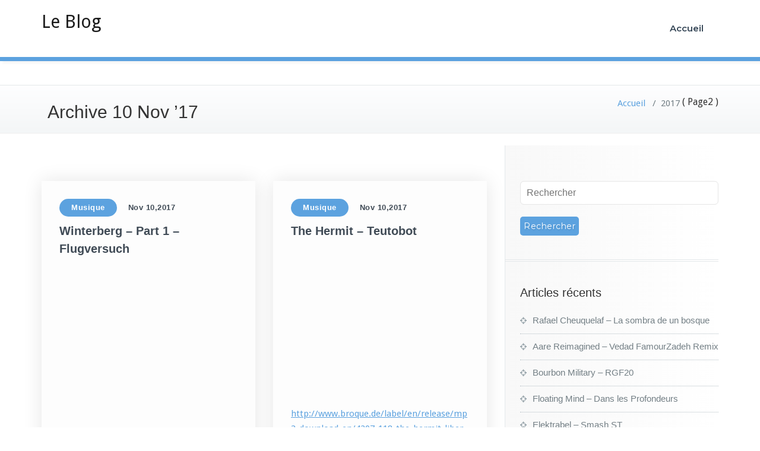

--- FILE ---
content_type: text/html; charset=UTF-8
request_url: https://blog.antisocial.be/2017/page/2/
body_size: 11678
content:
<!DOCTYPE html>
<html lang="fr-FR" prefix="og: http://ogp.me/ns# fb: http://ogp.me/ns/fb#">
    <head>	
        <meta charset="UTF-8">
        <meta name="viewport" content="width=device-width, initial-scale=1">
        <meta http-equiv="x-ua-compatible" content="ie=edge">
       <title>2017 &#8211; Page 2 &#8211; Le Blog</title>
<meta name='robots' content='max-image-preview:large' />
<link rel='dns-prefetch' href='//fonts.googleapis.com' />
<link rel="alternate" type="application/rss+xml" title="Le Blog &raquo; Flux" href="https://blog.antisocial.be/feed/" />
<link rel="alternate" type="application/rss+xml" title="Le Blog &raquo; Flux des commentaires" href="https://blog.antisocial.be/comments/feed/" />
<style id='wp-img-auto-sizes-contain-inline-css' type='text/css'>
img:is([sizes=auto i],[sizes^="auto," i]){contain-intrinsic-size:3000px 1500px}
/*# sourceURL=wp-img-auto-sizes-contain-inline-css */
</style>
<style id='wp-emoji-styles-inline-css' type='text/css'>

	img.wp-smiley, img.emoji {
		display: inline !important;
		border: none !important;
		box-shadow: none !important;
		height: 1em !important;
		width: 1em !important;
		margin: 0 0.07em !important;
		vertical-align: -0.1em !important;
		background: none !important;
		padding: 0 !important;
	}
/*# sourceURL=wp-emoji-styles-inline-css */
</style>
<style id='wp-block-library-inline-css' type='text/css'>
:root{--wp-block-synced-color:#7a00df;--wp-block-synced-color--rgb:122,0,223;--wp-bound-block-color:var(--wp-block-synced-color);--wp-editor-canvas-background:#ddd;--wp-admin-theme-color:#007cba;--wp-admin-theme-color--rgb:0,124,186;--wp-admin-theme-color-darker-10:#006ba1;--wp-admin-theme-color-darker-10--rgb:0,107,160.5;--wp-admin-theme-color-darker-20:#005a87;--wp-admin-theme-color-darker-20--rgb:0,90,135;--wp-admin-border-width-focus:2px}@media (min-resolution:192dpi){:root{--wp-admin-border-width-focus:1.5px}}.wp-element-button{cursor:pointer}:root .has-very-light-gray-background-color{background-color:#eee}:root .has-very-dark-gray-background-color{background-color:#313131}:root .has-very-light-gray-color{color:#eee}:root .has-very-dark-gray-color{color:#313131}:root .has-vivid-green-cyan-to-vivid-cyan-blue-gradient-background{background:linear-gradient(135deg,#00d084,#0693e3)}:root .has-purple-crush-gradient-background{background:linear-gradient(135deg,#34e2e4,#4721fb 50%,#ab1dfe)}:root .has-hazy-dawn-gradient-background{background:linear-gradient(135deg,#faaca8,#dad0ec)}:root .has-subdued-olive-gradient-background{background:linear-gradient(135deg,#fafae1,#67a671)}:root .has-atomic-cream-gradient-background{background:linear-gradient(135deg,#fdd79a,#004a59)}:root .has-nightshade-gradient-background{background:linear-gradient(135deg,#330968,#31cdcf)}:root .has-midnight-gradient-background{background:linear-gradient(135deg,#020381,#2874fc)}:root{--wp--preset--font-size--normal:16px;--wp--preset--font-size--huge:42px}.has-regular-font-size{font-size:1em}.has-larger-font-size{font-size:2.625em}.has-normal-font-size{font-size:var(--wp--preset--font-size--normal)}.has-huge-font-size{font-size:var(--wp--preset--font-size--huge)}.has-text-align-center{text-align:center}.has-text-align-left{text-align:left}.has-text-align-right{text-align:right}.has-fit-text{white-space:nowrap!important}#end-resizable-editor-section{display:none}.aligncenter{clear:both}.items-justified-left{justify-content:flex-start}.items-justified-center{justify-content:center}.items-justified-right{justify-content:flex-end}.items-justified-space-between{justify-content:space-between}.screen-reader-text{border:0;clip-path:inset(50%);height:1px;margin:-1px;overflow:hidden;padding:0;position:absolute;width:1px;word-wrap:normal!important}.screen-reader-text:focus{background-color:#ddd;clip-path:none;color:#444;display:block;font-size:1em;height:auto;left:5px;line-height:normal;padding:15px 23px 14px;text-decoration:none;top:5px;width:auto;z-index:100000}html :where(.has-border-color){border-style:solid}html :where([style*=border-top-color]){border-top-style:solid}html :where([style*=border-right-color]){border-right-style:solid}html :where([style*=border-bottom-color]){border-bottom-style:solid}html :where([style*=border-left-color]){border-left-style:solid}html :where([style*=border-width]){border-style:solid}html :where([style*=border-top-width]){border-top-style:solid}html :where([style*=border-right-width]){border-right-style:solid}html :where([style*=border-bottom-width]){border-bottom-style:solid}html :where([style*=border-left-width]){border-left-style:solid}html :where(img[class*=wp-image-]){height:auto;max-width:100%}:where(figure){margin:0 0 1em}html :where(.is-position-sticky){--wp-admin--admin-bar--position-offset:var(--wp-admin--admin-bar--height,0px)}@media screen and (max-width:600px){html :where(.is-position-sticky){--wp-admin--admin-bar--position-offset:0px}}

/*# sourceURL=wp-block-library-inline-css */
</style><style id='global-styles-inline-css' type='text/css'>
:root{--wp--preset--aspect-ratio--square: 1;--wp--preset--aspect-ratio--4-3: 4/3;--wp--preset--aspect-ratio--3-4: 3/4;--wp--preset--aspect-ratio--3-2: 3/2;--wp--preset--aspect-ratio--2-3: 2/3;--wp--preset--aspect-ratio--16-9: 16/9;--wp--preset--aspect-ratio--9-16: 9/16;--wp--preset--color--black: #000000;--wp--preset--color--cyan-bluish-gray: #abb8c3;--wp--preset--color--white: #ffffff;--wp--preset--color--pale-pink: #f78da7;--wp--preset--color--vivid-red: #cf2e2e;--wp--preset--color--luminous-vivid-orange: #ff6900;--wp--preset--color--luminous-vivid-amber: #fcb900;--wp--preset--color--light-green-cyan: #7bdcb5;--wp--preset--color--vivid-green-cyan: #00d084;--wp--preset--color--pale-cyan-blue: #8ed1fc;--wp--preset--color--vivid-cyan-blue: #0693e3;--wp--preset--color--vivid-purple: #9b51e0;--wp--preset--gradient--vivid-cyan-blue-to-vivid-purple: linear-gradient(135deg,rgb(6,147,227) 0%,rgb(155,81,224) 100%);--wp--preset--gradient--light-green-cyan-to-vivid-green-cyan: linear-gradient(135deg,rgb(122,220,180) 0%,rgb(0,208,130) 100%);--wp--preset--gradient--luminous-vivid-amber-to-luminous-vivid-orange: linear-gradient(135deg,rgb(252,185,0) 0%,rgb(255,105,0) 100%);--wp--preset--gradient--luminous-vivid-orange-to-vivid-red: linear-gradient(135deg,rgb(255,105,0) 0%,rgb(207,46,46) 100%);--wp--preset--gradient--very-light-gray-to-cyan-bluish-gray: linear-gradient(135deg,rgb(238,238,238) 0%,rgb(169,184,195) 100%);--wp--preset--gradient--cool-to-warm-spectrum: linear-gradient(135deg,rgb(74,234,220) 0%,rgb(151,120,209) 20%,rgb(207,42,186) 40%,rgb(238,44,130) 60%,rgb(251,105,98) 80%,rgb(254,248,76) 100%);--wp--preset--gradient--blush-light-purple: linear-gradient(135deg,rgb(255,206,236) 0%,rgb(152,150,240) 100%);--wp--preset--gradient--blush-bordeaux: linear-gradient(135deg,rgb(254,205,165) 0%,rgb(254,45,45) 50%,rgb(107,0,62) 100%);--wp--preset--gradient--luminous-dusk: linear-gradient(135deg,rgb(255,203,112) 0%,rgb(199,81,192) 50%,rgb(65,88,208) 100%);--wp--preset--gradient--pale-ocean: linear-gradient(135deg,rgb(255,245,203) 0%,rgb(182,227,212) 50%,rgb(51,167,181) 100%);--wp--preset--gradient--electric-grass: linear-gradient(135deg,rgb(202,248,128) 0%,rgb(113,206,126) 100%);--wp--preset--gradient--midnight: linear-gradient(135deg,rgb(2,3,129) 0%,rgb(40,116,252) 100%);--wp--preset--font-size--small: 13px;--wp--preset--font-size--medium: 20px;--wp--preset--font-size--large: 36px;--wp--preset--font-size--x-large: 42px;--wp--preset--spacing--20: 0.44rem;--wp--preset--spacing--30: 0.67rem;--wp--preset--spacing--40: 1rem;--wp--preset--spacing--50: 1.5rem;--wp--preset--spacing--60: 2.25rem;--wp--preset--spacing--70: 3.38rem;--wp--preset--spacing--80: 5.06rem;--wp--preset--shadow--natural: 6px 6px 9px rgba(0, 0, 0, 0.2);--wp--preset--shadow--deep: 12px 12px 50px rgba(0, 0, 0, 0.4);--wp--preset--shadow--sharp: 6px 6px 0px rgba(0, 0, 0, 0.2);--wp--preset--shadow--outlined: 6px 6px 0px -3px rgb(255, 255, 255), 6px 6px rgb(0, 0, 0);--wp--preset--shadow--crisp: 6px 6px 0px rgb(0, 0, 0);}:where(.is-layout-flex){gap: 0.5em;}:where(.is-layout-grid){gap: 0.5em;}body .is-layout-flex{display: flex;}.is-layout-flex{flex-wrap: wrap;align-items: center;}.is-layout-flex > :is(*, div){margin: 0;}body .is-layout-grid{display: grid;}.is-layout-grid > :is(*, div){margin: 0;}:where(.wp-block-columns.is-layout-flex){gap: 2em;}:where(.wp-block-columns.is-layout-grid){gap: 2em;}:where(.wp-block-post-template.is-layout-flex){gap: 1.25em;}:where(.wp-block-post-template.is-layout-grid){gap: 1.25em;}.has-black-color{color: var(--wp--preset--color--black) !important;}.has-cyan-bluish-gray-color{color: var(--wp--preset--color--cyan-bluish-gray) !important;}.has-white-color{color: var(--wp--preset--color--white) !important;}.has-pale-pink-color{color: var(--wp--preset--color--pale-pink) !important;}.has-vivid-red-color{color: var(--wp--preset--color--vivid-red) !important;}.has-luminous-vivid-orange-color{color: var(--wp--preset--color--luminous-vivid-orange) !important;}.has-luminous-vivid-amber-color{color: var(--wp--preset--color--luminous-vivid-amber) !important;}.has-light-green-cyan-color{color: var(--wp--preset--color--light-green-cyan) !important;}.has-vivid-green-cyan-color{color: var(--wp--preset--color--vivid-green-cyan) !important;}.has-pale-cyan-blue-color{color: var(--wp--preset--color--pale-cyan-blue) !important;}.has-vivid-cyan-blue-color{color: var(--wp--preset--color--vivid-cyan-blue) !important;}.has-vivid-purple-color{color: var(--wp--preset--color--vivid-purple) !important;}.has-black-background-color{background-color: var(--wp--preset--color--black) !important;}.has-cyan-bluish-gray-background-color{background-color: var(--wp--preset--color--cyan-bluish-gray) !important;}.has-white-background-color{background-color: var(--wp--preset--color--white) !important;}.has-pale-pink-background-color{background-color: var(--wp--preset--color--pale-pink) !important;}.has-vivid-red-background-color{background-color: var(--wp--preset--color--vivid-red) !important;}.has-luminous-vivid-orange-background-color{background-color: var(--wp--preset--color--luminous-vivid-orange) !important;}.has-luminous-vivid-amber-background-color{background-color: var(--wp--preset--color--luminous-vivid-amber) !important;}.has-light-green-cyan-background-color{background-color: var(--wp--preset--color--light-green-cyan) !important;}.has-vivid-green-cyan-background-color{background-color: var(--wp--preset--color--vivid-green-cyan) !important;}.has-pale-cyan-blue-background-color{background-color: var(--wp--preset--color--pale-cyan-blue) !important;}.has-vivid-cyan-blue-background-color{background-color: var(--wp--preset--color--vivid-cyan-blue) !important;}.has-vivid-purple-background-color{background-color: var(--wp--preset--color--vivid-purple) !important;}.has-black-border-color{border-color: var(--wp--preset--color--black) !important;}.has-cyan-bluish-gray-border-color{border-color: var(--wp--preset--color--cyan-bluish-gray) !important;}.has-white-border-color{border-color: var(--wp--preset--color--white) !important;}.has-pale-pink-border-color{border-color: var(--wp--preset--color--pale-pink) !important;}.has-vivid-red-border-color{border-color: var(--wp--preset--color--vivid-red) !important;}.has-luminous-vivid-orange-border-color{border-color: var(--wp--preset--color--luminous-vivid-orange) !important;}.has-luminous-vivid-amber-border-color{border-color: var(--wp--preset--color--luminous-vivid-amber) !important;}.has-light-green-cyan-border-color{border-color: var(--wp--preset--color--light-green-cyan) !important;}.has-vivid-green-cyan-border-color{border-color: var(--wp--preset--color--vivid-green-cyan) !important;}.has-pale-cyan-blue-border-color{border-color: var(--wp--preset--color--pale-cyan-blue) !important;}.has-vivid-cyan-blue-border-color{border-color: var(--wp--preset--color--vivid-cyan-blue) !important;}.has-vivid-purple-border-color{border-color: var(--wp--preset--color--vivid-purple) !important;}.has-vivid-cyan-blue-to-vivid-purple-gradient-background{background: var(--wp--preset--gradient--vivid-cyan-blue-to-vivid-purple) !important;}.has-light-green-cyan-to-vivid-green-cyan-gradient-background{background: var(--wp--preset--gradient--light-green-cyan-to-vivid-green-cyan) !important;}.has-luminous-vivid-amber-to-luminous-vivid-orange-gradient-background{background: var(--wp--preset--gradient--luminous-vivid-amber-to-luminous-vivid-orange) !important;}.has-luminous-vivid-orange-to-vivid-red-gradient-background{background: var(--wp--preset--gradient--luminous-vivid-orange-to-vivid-red) !important;}.has-very-light-gray-to-cyan-bluish-gray-gradient-background{background: var(--wp--preset--gradient--very-light-gray-to-cyan-bluish-gray) !important;}.has-cool-to-warm-spectrum-gradient-background{background: var(--wp--preset--gradient--cool-to-warm-spectrum) !important;}.has-blush-light-purple-gradient-background{background: var(--wp--preset--gradient--blush-light-purple) !important;}.has-blush-bordeaux-gradient-background{background: var(--wp--preset--gradient--blush-bordeaux) !important;}.has-luminous-dusk-gradient-background{background: var(--wp--preset--gradient--luminous-dusk) !important;}.has-pale-ocean-gradient-background{background: var(--wp--preset--gradient--pale-ocean) !important;}.has-electric-grass-gradient-background{background: var(--wp--preset--gradient--electric-grass) !important;}.has-midnight-gradient-background{background: var(--wp--preset--gradient--midnight) !important;}.has-small-font-size{font-size: var(--wp--preset--font-size--small) !important;}.has-medium-font-size{font-size: var(--wp--preset--font-size--medium) !important;}.has-large-font-size{font-size: var(--wp--preset--font-size--large) !important;}.has-x-large-font-size{font-size: var(--wp--preset--font-size--x-large) !important;}
/*# sourceURL=global-styles-inline-css */
</style>

<style id='classic-theme-styles-inline-css' type='text/css'>
/*! This file is auto-generated */
.wp-block-button__link{color:#fff;background-color:#32373c;border-radius:9999px;box-shadow:none;text-decoration:none;padding:calc(.667em + 2px) calc(1.333em + 2px);font-size:1.125em}.wp-block-file__button{background:#32373c;color:#fff;text-decoration:none}
/*# sourceURL=/wp-includes/css/classic-themes.min.css */
</style>
<link rel='stylesheet' id='busiprof-fonts-css' href='//fonts.googleapis.com/css?family=Droid+Sans%3A400%2C700%2C800%7CMontserrat%3A300%2C300i%2C400%2C400i%2C500%2C500i%2C600%2C600i%2C700%2C700i%2C800%2C800i%2C900%7CRoboto%3A+100%2C300%2C400%2C500%2C700%2C900%7CRaleway+%3A100%2C200%2C300%2C400%2C500%2C600%2C700%2C800%2C900%7CDroid+Serif%3A400%2C700&#038;subset=latin%2Clatin-ext' type='text/css' media='all' />
<link rel='stylesheet' id='bootstrap-css-css' href='https://blog.antisocial.be/wp-content/themes/busiprof/css/bootstrap.css?ver=6.9' type='text/css' media='all' />
<link rel='stylesheet' id='busiprof-style-css' href='https://blog.antisocial.be/wp-content/themes/busiprof/style.css?ver=6.9' type='text/css' media='all' />
<link rel='stylesheet' id='busiporf-custom-css-css' href='https://blog.antisocial.be/wp-content/themes/busiprof/css/custom.css?ver=6.9' type='text/css' media='all' />
<link rel='stylesheet' id='flexslider-css-css' href='https://blog.antisocial.be/wp-content/themes/busiprof/css/flexslider.css?ver=6.9' type='text/css' media='all' />
<link rel='stylesheet' id='busiporf-Droid-css' href='//fonts.googleapis.com/css?family=Droid+Sans%3A400%2C700&#038;ver=6.9' type='text/css' media='all' />
<link rel='stylesheet' id='busiporf-Montserrat-css' href='//fonts.googleapis.com/css?family=Montserrat%3A400%2C700&#038;ver=6.9' type='text/css' media='all' />
<link rel='stylesheet' id='busiporf-Droid-serif-css' href='//fonts.googleapis.com/css?family=Droid+Serif%3A400%2C400italic%2C700%2C700italic&#038;ver=6.9' type='text/css' media='all' />
<link rel='stylesheet' id='font-awesome-css-css' href='https://blog.antisocial.be/wp-content/themes/busiprof/css/font-awesome/css/font-awesome.min.css?ver=6.9' type='text/css' media='all' />
<link rel='stylesheet' id='addtoany-css' href='https://blog.antisocial.be/wp-content/plugins/add-to-any/addtoany.min.css?ver=1.16' type='text/css' media='all' />
<link rel='stylesheet' id='arzine-parent-style-css' href='https://blog.antisocial.be/wp-content/themes/busiprof/style.css?ver=6.9' type='text/css' media='all' />
<link rel='stylesheet' id='arzine-child-style-css' href='https://blog.antisocial.be/wp-content/themes/arzine/style.css?ver=6.9' type='text/css' media='all' />
<link rel='stylesheet' id='bootstrap-style-css' href='https://blog.antisocial.be/wp-content/themes/busiprof/css/bootstrap.css?ver=6.9' type='text/css' media='all' />
<link rel='stylesheet' id='arzine-default-style-css-css' href='https://blog.antisocial.be/wp-content/themes/arzine/css/default.css?ver=6.9' type='text/css' media='all' />
<link rel='stylesheet' id='arzine-custom-style-css-css' href='https://blog.antisocial.be/wp-content/themes/arzine/css/custom.css?ver=6.9' type='text/css' media='all' />
<script type="text/javascript" id="addtoany-core-js-before">
/* <![CDATA[ */
window.a2a_config=window.a2a_config||{};a2a_config.callbacks=[];a2a_config.overlays=[];a2a_config.templates={};a2a_localize = {
	Share: "Partager",
	Save: "Enregistrer",
	Subscribe: "S'abonner",
	Email: "E-mail",
	Bookmark: "Marque-page",
	ShowAll: "Montrer tout",
	ShowLess: "Montrer moins",
	FindServices: "Trouver des service(s)",
	FindAnyServiceToAddTo: "Trouver instantan&eacute;ment des services &agrave; ajouter &agrave;",
	PoweredBy: "Propuls&eacute; par",
	ShareViaEmail: "Partager par e-mail",
	SubscribeViaEmail: "S’abonner par e-mail",
	BookmarkInYourBrowser: "Ajouter un signet dans votre navigateur",
	BookmarkInstructions: "Appuyez sur Ctrl+D ou \u2318+D pour mettre cette page en signet",
	AddToYourFavorites: "Ajouter &agrave; vos favoris",
	SendFromWebOrProgram: "Envoyer depuis n’importe quelle adresse e-mail ou logiciel e-mail",
	EmailProgram: "Programme d’e-mail",
	More: "Plus&#8230;",
	ThanksForSharing: "Merci de partager !",
	ThanksForFollowing: "Merci de nous suivre !"
};

a2a_config.static_server="http://blog.antisocial.be/wp-content/uploads/addtoany";

//# sourceURL=addtoany-core-js-before
/* ]]> */
</script>
<script type="text/javascript" defer src="http://blog.antisocial.be/wp-content/uploads/addtoany/page.js" id="addtoany-core-js"></script>
<script type="text/javascript" src="https://blog.antisocial.be/wp-includes/js/jquery/jquery.min.js?ver=3.7.1" id="jquery-core-js"></script>
<script type="text/javascript" src="https://blog.antisocial.be/wp-includes/js/jquery/jquery-migrate.min.js?ver=3.4.1" id="jquery-migrate-js"></script>
<script type="text/javascript" defer src="https://blog.antisocial.be/wp-content/plugins/add-to-any/addtoany.min.js?ver=1.1" id="addtoany-jquery-js"></script>
<script type="text/javascript" src="https://blog.antisocial.be/wp-content/themes/busiprof/js/bootstrap.min.js?ver=6.9" id="bootstrap-js-js"></script>
<script type="text/javascript" src="https://blog.antisocial.be/wp-content/themes/busiprof/js/custom.js?ver=6.9" id="busiporf-custom-js-js"></script>
<script type="text/javascript" src="https://blog.antisocial.be/wp-content/themes/arzine/js/masonry/mp.mansory.js?ver=6.9" id="arzine-mp-masonry-js-js"></script>
<link rel="https://api.w.org/" href="https://blog.antisocial.be/wp-json/" /><link rel="EditURI" type="application/rsd+xml" title="RSD" href="https://blog.antisocial.be/xmlrpc.php?rsd" />
<meta name="generator" content="WordPress 6.9" />
<style type="text/css">.recentcomments a{display:inline !important;padding:0 !important;margin:0 !important;}</style>
    <!-- START - Open Graph and Twitter Card Tags 3.3.9 -->
     <!-- Facebook Open Graph -->
      <meta property="og:locale" content="fr_FR"/>
      <meta property="og:site_name" content="Le Blog"/>
      <meta property="og:title" content="2017 Archives"/>
      <meta property="og:url" content="https://blog.antisocial.be/2017/"/>
      <meta property="og:type" content="article"/>
      <meta property="og:description" content="2017 Archives"/>
     <!-- Google+ / Schema.org -->
      <meta itemprop="name" content="2017 Archives"/>
      <meta itemprop="headline" content="2017 Archives"/>
      <meta itemprop="description" content="2017 Archives"/>
      <!--<meta itemprop="publisher" content="Le Blog"/>--> <!-- To solve: The attribute publisher.itemtype has an invalid value. -->
     <!-- Twitter Cards -->
      <meta name="twitter:title" content="2017 Archives"/>
      <meta name="twitter:url" content="https://blog.antisocial.be/2017/"/>
      <meta name="twitter:description" content="2017 Archives"/>
      <meta name="twitter:card" content="summary_large_image"/>
     <!-- SEO -->
     <!-- Misc. tags -->
     <!-- is_archive | is_year -->
    <!-- END - Open Graph and Twitter Card Tags 3.3.9 -->
        
    	
    </head>
    <body class="archive date paged paged-2 date-paged-2 wp-theme-busiprof wp-child-theme-arzine">
        	
        <div id="page" class="site">
            <a class="skip-link busiprof-screen-reader" href="#content">Skip to content</a>
            <!-- Navbar -->	
            <nav class="navbar navbar-default">
                <div class="container">
                    <!-- Brand and toggle get grouped for better mobile display -->
                    <div class="navbar-header">
                                                    <div class="custom-logo-link-url">
                                <h1 class="site-title"><a class="navbar-brand" href="https://blog.antisocial.be/" >Le Blog</a>
                                </h1>
                                                            </div>
                            	
                        <button type="button" class="navbar-toggle collapsed" data-toggle="collapse" data-target="#bs-example-navbar-collapse-1">
                            <span class="sr-only">Toggle navigation</span>
                            <span class="icon-bar"></span>
                            <span class="icon-bar"></span>
                            <span class="icon-bar"></span>
                        </button>
                    </div>

                    <!-- Collect the nav links, forms, and other content for toggling -->
                    <div class="collapse navbar-collapse" id="bs-example-navbar-collapse-1">
                        <div class=""><ul class="nav navbar-nav navbar-right"><li class="menu-item"><a href="https://blog.antisocial.be/" title="Accueil">Accueil</a></li></ul></div>
			
                    </div>
                </div>
            </nav>	
            <!-- End of Navbar --><!-- Page Title -->
<section class="page-header">
	<div class="container">
		<div class="row">
			<div class="col-md-6">
				<div class="page-title archive">
					<h2>Archive 10 Nov ’17				    </h2>

				</div>
			</div>
			<div class="col-md-6">
				<ul class="page-breadcrumb">
					<li><a href="https://blog.antisocial.be/">Accueil</a> &nbsp &#47; &nbsp<li class="active">2017</li> ( Page2 )</li>				</ul>
			</div>
		</div>
	</div>
</section>
<!-- End of Page Title -->
<div class="clearfix"></div>

<!-- Blog & Sidebar Section -->
<div id="content">
<section>
	<div class="container">
		<div class="row">
		<div class="col-md-8">			<div class="row site-content" id="blog-masonry">
				<div class="item"><article class="post post-1291 type-post status-publish format-standard hentry category-musique tag-ambiant">
										<aside class="masonry-content">

						<div class="entry-meta">
																		<span class="cat-links"><a href="https://blog.antisocial.be/category/musique/" rel="category tag">Musique</a></span>
												<span class="entry-date"><a href="https://blog.antisocial.be/1970/01"><time datetime="">Nov 10,2017</time></a></span>
						</div>
						<header class="entry-header">
							<h3 class="entry-title"><a href="https://blog.antisocial.be/winterberg-part-1-flugversuch/">Winterberg &#8211; Part 1 &#8211; Flugversuch</a></h3>
						</header>
						<div class="entry-content">
							<p><img decoding="async" class="alignleft" src="http://phonocake.org/pix/phoke_rls_pix/phokes123-_-__-_-winterberg-_-le_sacre_du_noir-_-artwork-_-by_Sebastian_Drichelt-_-400px.jpg" alt="" width="200" height="200" /><br \><br \><br \><br \><br \><br \><br \><br \><br \><br \><br \><a href="http://phonocake.org/release.php?release_id=238&#038;lang=0" title="http://phonocake.org/release.php?release_id=238&#038;lang=0">http://phonocake.org/release.php?release_id=238&#038;lang=0</a><br \><audio controls><source src="http://www.antisocial.be/radio/mp3/phokes123-1-_-02-_-Winterberg-_-Flugversuch.mp3" type="audio/mpeg">Your browser does not support the audio element.</audio></p>
<div class="addtoany_share_save_container addtoany_content addtoany_content_bottom"><div class="a2a_kit a2a_kit_size_32 addtoany_list" data-a2a-url="https://blog.antisocial.be/winterberg-part-1-flugversuch/" data-a2a-title="Winterberg – Part 1 – Flugversuch"><a class="a2a_dd addtoany_share_save addtoany_share" href="https://www.addtoany.com/share"><img src="https://static.addtoany.com/buttons/share_save_120_16.png" alt="Share"></a></div></div>						</div>
						<span class="author">
						<figure class="avatar">
													<a href="https://blog.antisocial.be/author/jkp/" title="jkp"><img alt='' src='https://secure.gravatar.com/avatar/07b5f4229085fe3dea838a075a15eca7dd9f670dad7b45477a0f24ce4bf992f1?s=32&#038;d=mm&#038;r=g' srcset='https://secure.gravatar.com/avatar/07b5f4229085fe3dea838a075a15eca7dd9f670dad7b45477a0f24ce4bf992f1?s=64&#038;d=mm&#038;r=g 2x' class='img-circle avatar-32 photo' height='32' width='32' decoding='async'/></a>
						</figure>
						par <a rel="tag" class="name" href="https://blog.antisocial.be/author/jkp/">jkp</a>
						</span>
					</aside>
				</article>
</div><div class="item"><article class="post post-1289 type-post status-publish format-standard hentry category-musique tag-techno">
										<aside class="masonry-content">

						<div class="entry-meta">
																		<span class="cat-links"><a href="https://blog.antisocial.be/category/musique/" rel="category tag">Musique</a></span>
												<span class="entry-date"><a href="https://blog.antisocial.be/1970/01"><time datetime="">Nov 10,2017</time></a></span>
						</div>
						<header class="entry-header">
							<h3 class="entry-title"><a href="https://blog.antisocial.be/the-hermit-teutobot/">The Hermit &#8211; Teutobot</a></h3>
						</header>
						<div class="entry-content">
							<p><img decoding="async" class="alignleft" src="http://www.broque.de/label/wp-content/uploads/brq118k.jpg" alt="" width="200" height="200" /><br \><br \><br \><br \><br \><br \><br \><br \><br \><br \><br \><a href="http://www.broque.de/label/en/release/mp3-download-en/4207-118-the-hermit-liber-4-2" title="http://www.broque.de/label/en/release/mp3-download-en/4207-118-the-hermit-liber-4-2">http://www.broque.de/label/en/release/mp3-download-en/4207-118-the-hermit-liber-4-2</a><br \><audio controls><source src="http://www.antisocial.be/radio/mp3/brq118_the_hermit_-_liber_4_-_15_teutobot.mp3" type="audio/mpeg">Your browser does not support the audio element.</audio></p>
<div class="addtoany_share_save_container addtoany_content addtoany_content_bottom"><div class="a2a_kit a2a_kit_size_32 addtoany_list" data-a2a-url="https://blog.antisocial.be/the-hermit-teutobot/" data-a2a-title="The Hermit – Teutobot"><a class="a2a_dd addtoany_share_save addtoany_share" href="https://www.addtoany.com/share"><img src="https://static.addtoany.com/buttons/share_save_120_16.png" alt="Share"></a></div></div>						</div>
						<span class="author">
						<figure class="avatar">
													<a href="https://blog.antisocial.be/author/jkp/" title="jkp"><img alt='' src='https://secure.gravatar.com/avatar/07b5f4229085fe3dea838a075a15eca7dd9f670dad7b45477a0f24ce4bf992f1?s=32&#038;d=mm&#038;r=g' srcset='https://secure.gravatar.com/avatar/07b5f4229085fe3dea838a075a15eca7dd9f670dad7b45477a0f24ce4bf992f1?s=64&#038;d=mm&#038;r=g 2x' class='img-circle avatar-32 photo' height='32' width='32' loading='lazy' decoding='async'/></a>
						</figure>
						par <a rel="tag" class="name" href="https://blog.antisocial.be/author/jkp/">jkp</a>
						</span>
					</aside>
				</article>
</div><div class="item"><article class="post post-1287 type-post status-publish format-standard hentry category-musique tag-breakcore">
										<aside class="masonry-content">

						<div class="entry-meta">
																		<span class="cat-links"><a href="https://blog.antisocial.be/category/musique/" rel="category tag">Musique</a></span>
												<span class="entry-date"><a href="https://blog.antisocial.be/1970/01"><time datetime="">Nov 9,2017</time></a></span>
						</div>
						<header class="entry-header">
							<h3 class="entry-title"><a href="https://blog.antisocial.be/crk-black-hat-python/">.CrK &#8211; Black Hat Python</a></h3>
						</header>
						<div class="entry-content">
							<p><img loading="lazy" decoding="async" class="alignleft" src="https://archive.org/download/enrmp411__crk_-_error/00_300.jpg" alt="" width="200" height="200" /><br \><br \><br \><br \><br \><br \><br \><br \><br \><br \><br \><a href="https://archive.org/details/enrmp411__crk_-_error" title="https://archive.org/details/enrmp411__crk_-_error">https://archive.org/details/enrmp411__crk_-_error</a><br \><audio controls><source src="http://www.antisocial.be/radio/mp3/03__crk_-_black_hat_python.mp3" type="audio/mpeg">Your browser does not support the audio element.</audio></p>
<div class="addtoany_share_save_container addtoany_content addtoany_content_bottom"><div class="a2a_kit a2a_kit_size_32 addtoany_list" data-a2a-url="https://blog.antisocial.be/crk-black-hat-python/" data-a2a-title=".CrK – Black Hat Python"><a class="a2a_dd addtoany_share_save addtoany_share" href="https://www.addtoany.com/share"><img src="https://static.addtoany.com/buttons/share_save_120_16.png" alt="Share"></a></div></div>						</div>
						<span class="author">
						<figure class="avatar">
													<a href="https://blog.antisocial.be/author/jkp/" title="jkp"><img alt='' src='https://secure.gravatar.com/avatar/07b5f4229085fe3dea838a075a15eca7dd9f670dad7b45477a0f24ce4bf992f1?s=32&#038;d=mm&#038;r=g' srcset='https://secure.gravatar.com/avatar/07b5f4229085fe3dea838a075a15eca7dd9f670dad7b45477a0f24ce4bf992f1?s=64&#038;d=mm&#038;r=g 2x' class='img-circle avatar-32 photo' height='32' width='32' loading='lazy' decoding='async'/></a>
						</figure>
						par <a rel="tag" class="name" href="https://blog.antisocial.be/author/jkp/">jkp</a>
						</span>
					</aside>
				</article>
</div><div class="item"><article class="post post-1285 type-post status-publish format-standard hentry category-musique tag-ambiant">
										<aside class="masonry-content">

						<div class="entry-meta">
																		<span class="cat-links"><a href="https://blog.antisocial.be/category/musique/" rel="category tag">Musique</a></span>
												<span class="entry-date"><a href="https://blog.antisocial.be/1970/01"><time datetime="">Nov 2,2017</time></a></span>
						</div>
						<header class="entry-header">
							<h3 class="entry-title"><a href="https://blog.antisocial.be/vortex-mechanic-rust/">Vortex Mechanic &#8211; Rust</a></h3>
						</header>
						<div class="entry-content">
							<p><img loading="lazy" decoding="async" class="alignleft" src="https://archive.org/download/vortex-mechanic-wired-plus/Wired%20Plus.jpg" alt="" width="200" height="200" /><br \><br \><br \><br \><br \><br \><br \><br \><br \><br \><br \><a href="https://archive.org/details/vortex-mechanic-wired-plus/" title="https://archive.org/details/vortex-mechanic-wired-plus/">https://archive.org/details/vortex-mechanic-wired-plus/</a><br \><audio controls><source src="http://www.antisocial.be/radio/mp3/05.Rust.mp3" type="audio/mpeg">Your browser does not support the audio element.</audio></p>
<div class="addtoany_share_save_container addtoany_content addtoany_content_bottom"><div class="a2a_kit a2a_kit_size_32 addtoany_list" data-a2a-url="https://blog.antisocial.be/vortex-mechanic-rust/" data-a2a-title="Vortex Mechanic – Rust"><a class="a2a_dd addtoany_share_save addtoany_share" href="https://www.addtoany.com/share"><img src="https://static.addtoany.com/buttons/share_save_120_16.png" alt="Share"></a></div></div>						</div>
						<span class="author">
						<figure class="avatar">
													<a href="https://blog.antisocial.be/author/jkp/" title="jkp"><img alt='' src='https://secure.gravatar.com/avatar/07b5f4229085fe3dea838a075a15eca7dd9f670dad7b45477a0f24ce4bf992f1?s=32&#038;d=mm&#038;r=g' srcset='https://secure.gravatar.com/avatar/07b5f4229085fe3dea838a075a15eca7dd9f670dad7b45477a0f24ce4bf992f1?s=64&#038;d=mm&#038;r=g 2x' class='img-circle avatar-32 photo' height='32' width='32' loading='lazy' decoding='async'/></a>
						</figure>
						par <a rel="tag" class="name" href="https://blog.antisocial.be/author/jkp/">jkp</a>
						</span>
					</aside>
				</article>
</div><div class="item"><article class="post post-1283 type-post status-publish format-standard hentry category-musique tag-lounge">
										<aside class="masonry-content">

						<div class="entry-meta">
																		<span class="cat-links"><a href="https://blog.antisocial.be/category/musique/" rel="category tag">Musique</a></span>
												<span class="entry-date"><a href="https://blog.antisocial.be/1970/01"><time datetime="">Oct 31,2017</time></a></span>
						</div>
						<header class="entry-header">
							<h3 class="entry-title"><a href="https://blog.antisocial.be/smooth-genestar-last-train-downtown/">Smooth Genestar &#8211; Last Train Downtown</a></h3>
						</header>
						<div class="entry-content">
							<p><img loading="lazy" decoding="async" class="alignleft" src="https://archive.org/download/CYAN082/CYAN082.jpg" alt="" width="200" height="200" /><br \><br \><br \><br \><br \><br \><br \><br \><br \><br \><br \><a href="https://archive.org/details/CYAN082/" title="https://archive.org/details/CYAN082/">https://archive.org/details/CYAN082/</a><br \><audio controls><source src="http://www.antisocial.be/radio/mp3/4.LastTrainDowntown.mp3" type="audio/mpeg">Your browser does not support the audio element.</audio></p>
<div class="addtoany_share_save_container addtoany_content addtoany_content_bottom"><div class="a2a_kit a2a_kit_size_32 addtoany_list" data-a2a-url="https://blog.antisocial.be/smooth-genestar-last-train-downtown/" data-a2a-title="Smooth Genestar – Last Train Downtown"><a class="a2a_dd addtoany_share_save addtoany_share" href="https://www.addtoany.com/share"><img src="https://static.addtoany.com/buttons/share_save_120_16.png" alt="Share"></a></div></div>						</div>
						<span class="author">
						<figure class="avatar">
													<a href="https://blog.antisocial.be/author/jkp/" title="jkp"><img alt='' src='https://secure.gravatar.com/avatar/07b5f4229085fe3dea838a075a15eca7dd9f670dad7b45477a0f24ce4bf992f1?s=32&#038;d=mm&#038;r=g' srcset='https://secure.gravatar.com/avatar/07b5f4229085fe3dea838a075a15eca7dd9f670dad7b45477a0f24ce4bf992f1?s=64&#038;d=mm&#038;r=g 2x' class='img-circle avatar-32 photo' height='32' width='32' loading='lazy' decoding='async'/></a>
						</figure>
						par <a rel="tag" class="name" href="https://blog.antisocial.be/author/jkp/">jkp</a>
						</span>
					</aside>
				</article>
</div><div class="item"><article class="post post-1281 type-post status-publish format-standard hentry category-musique tag-rap">
										<aside class="masonry-content">

						<div class="entry-meta">
																		<span class="cat-links"><a href="https://blog.antisocial.be/category/musique/" rel="category tag">Musique</a></span>
												<span class="entry-date"><a href="https://blog.antisocial.be/1970/01"><time datetime="">Oct 25,2017</time></a></span>
						</div>
						<header class="entry-header">
							<h3 class="entry-title"><a href="https://blog.antisocial.be/kinluck-coaster/">KIN/LUCK &#8211; Coaster</a></h3>
						</header>
						<div class="entry-content">
							<p><img loading="lazy" decoding="async" class="alignleft" src="https://archive.org/download/BSOG0070/BSOG0070.jpg" alt="" width="200" height="200" /><br \><br \><br \><br \><br \><br \><br \><br \><br \><br \><br \><a href="https://archive.org/details/BSOG0070/" title="https://archive.org/details/BSOG0070/">https://archive.org/details/BSOG0070/</a><br \><audio controls><source src="http://www.antisocial.be/radio/mp3/05-Coaster.mp3" type="audio/mpeg">Your browser does not support the audio element.</audio></p>
<div class="addtoany_share_save_container addtoany_content addtoany_content_bottom"><div class="a2a_kit a2a_kit_size_32 addtoany_list" data-a2a-url="https://blog.antisocial.be/kinluck-coaster/" data-a2a-title="KIN/LUCK – Coaster"><a class="a2a_dd addtoany_share_save addtoany_share" href="https://www.addtoany.com/share"><img src="https://static.addtoany.com/buttons/share_save_120_16.png" alt="Share"></a></div></div>						</div>
						<span class="author">
						<figure class="avatar">
													<a href="https://blog.antisocial.be/author/jkp/" title="jkp"><img alt='' src='https://secure.gravatar.com/avatar/07b5f4229085fe3dea838a075a15eca7dd9f670dad7b45477a0f24ce4bf992f1?s=32&#038;d=mm&#038;r=g' srcset='https://secure.gravatar.com/avatar/07b5f4229085fe3dea838a075a15eca7dd9f670dad7b45477a0f24ce4bf992f1?s=64&#038;d=mm&#038;r=g 2x' class='img-circle avatar-32 photo' height='32' width='32' loading='lazy' decoding='async'/></a>
						</figure>
						par <a rel="tag" class="name" href="https://blog.antisocial.be/author/jkp/">jkp</a>
						</span>
					</aside>
				</article>
</div><div class="item"><article class="post post-1279 type-post status-publish format-standard hentry category-musique tag-techno">
										<aside class="masonry-content">

						<div class="entry-meta">
																		<span class="cat-links"><a href="https://blog.antisocial.be/category/musique/" rel="category tag">Musique</a></span>
												<span class="entry-date"><a href="https://blog.antisocial.be/1970/01"><time datetime="">Oct 24,2017</time></a></span>
						</div>
						<header class="entry-header">
							<h3 class="entry-title"><a href="https://blog.antisocial.be/akusmatic-daylax/">Akusmatic &#8211; Daylax</a></h3>
						</header>
						<div class="entry-content">
							<p><img loading="lazy" decoding="async" class="alignleft" src="https://f4.bcbits.com/img/a2256311736_16.jpg" alt="" width="200" height="200" /><br \><br \><br \><br \><br \><br \><br \><br \><br \><br \><br \><a href="https://akusmatic.bandcamp.com/album/expect-no-ratio-swm012" title="https://akusmatic.bandcamp.com/album/expect-no-ratio-swm012">https://akusmatic.bandcamp.com/album/expect-no-ratio-swm012</a><br \><audio controls><source src="http://www.antisocial.be/radio/mp3/AKUSMATiC_-_Expect_No_Ratio_-SWM012-_-_06_Daylax.mp3" type="audio/mpeg">Your browser does not support the audio element.</audio></p>
<div class="addtoany_share_save_container addtoany_content addtoany_content_bottom"><div class="a2a_kit a2a_kit_size_32 addtoany_list" data-a2a-url="https://blog.antisocial.be/akusmatic-daylax/" data-a2a-title="Akusmatic – Daylax"><a class="a2a_dd addtoany_share_save addtoany_share" href="https://www.addtoany.com/share"><img src="https://static.addtoany.com/buttons/share_save_120_16.png" alt="Share"></a></div></div>						</div>
						<span class="author">
						<figure class="avatar">
													<a href="https://blog.antisocial.be/author/jkp/" title="jkp"><img alt='' src='https://secure.gravatar.com/avatar/07b5f4229085fe3dea838a075a15eca7dd9f670dad7b45477a0f24ce4bf992f1?s=32&#038;d=mm&#038;r=g' srcset='https://secure.gravatar.com/avatar/07b5f4229085fe3dea838a075a15eca7dd9f670dad7b45477a0f24ce4bf992f1?s=64&#038;d=mm&#038;r=g 2x' class='img-circle avatar-32 photo' height='32' width='32' loading='lazy' decoding='async'/></a>
						</figure>
						par <a rel="tag" class="name" href="https://blog.antisocial.be/author/jkp/">jkp</a>
						</span>
					</aside>
				</article>
</div><div class="item"><article class="post post-1277 type-post status-publish format-standard hentry category-musique tag-techno">
										<aside class="masonry-content">

						<div class="entry-meta">
																		<span class="cat-links"><a href="https://blog.antisocial.be/category/musique/" rel="category tag">Musique</a></span>
												<span class="entry-date"><a href="https://blog.antisocial.be/1970/01"><time datetime="">Oct 23,2017</time></a></span>
						</div>
						<header class="entry-header">
							<h3 class="entry-title"><a href="https://blog.antisocial.be/hs-x/">HS &#8211; X</a></h3>
						</header>
						<div class="entry-content">
							<p><img loading="lazy" decoding="async" class="alignleft" src="https://archive.org/download/siro813Hs-SuicideSynthetic/Cover.jpg" alt="" width="200" height="200" /><br \><br \><br \><br \><br \><br \><br \><br \><br \><br \><br \><a href="https://archive.org/details/siro813Hs-SuicideSynthetic/" title="https://archive.org/details/siro813Hs-SuicideSynthetic/">https://archive.org/details/siro813Hs-SuicideSynthetic/</a><br \><audio controls><source src="http://www.antisocial.be/radio/mp3/01-Hs-X.mp3" type="audio/mpeg">Your browser does not support the audio element.</audio></p>
<div class="addtoany_share_save_container addtoany_content addtoany_content_bottom"><div class="a2a_kit a2a_kit_size_32 addtoany_list" data-a2a-url="https://blog.antisocial.be/hs-x/" data-a2a-title="HS – X"><a class="a2a_dd addtoany_share_save addtoany_share" href="https://www.addtoany.com/share"><img src="https://static.addtoany.com/buttons/share_save_120_16.png" alt="Share"></a></div></div>						</div>
						<span class="author">
						<figure class="avatar">
													<a href="https://blog.antisocial.be/author/jkp/" title="jkp"><img alt='' src='https://secure.gravatar.com/avatar/07b5f4229085fe3dea838a075a15eca7dd9f670dad7b45477a0f24ce4bf992f1?s=32&#038;d=mm&#038;r=g' srcset='https://secure.gravatar.com/avatar/07b5f4229085fe3dea838a075a15eca7dd9f670dad7b45477a0f24ce4bf992f1?s=64&#038;d=mm&#038;r=g 2x' class='img-circle avatar-32 photo' height='32' width='32' loading='lazy' decoding='async'/></a>
						</figure>
						par <a rel="tag" class="name" href="https://blog.antisocial.be/author/jkp/">jkp</a>
						</span>
					</aside>
				</article>
</div><div class="item"><article class="post post-1275 type-post status-publish format-standard hentry category-musique tag-dnb">
										<aside class="masonry-content">

						<div class="entry-meta">
																		<span class="cat-links"><a href="https://blog.antisocial.be/category/musique/" rel="category tag">Musique</a></span>
												<span class="entry-date"><a href="https://blog.antisocial.be/1970/01"><time datetime="">Oct 17,2017</time></a></span>
						</div>
						<header class="entry-header">
							<h3 class="entry-title"><a href="https://blog.antisocial.be/daniel-nose-%d0%ba%d0%b0%d0%b6%d1%8d_%d0%be%d0%b1%d0%be%d0%b9%d0%bc%d0%b0-%d0%b1%d0%b5%d1%80%d0%bc%d1%83%d0%b4%d1%81%d0%ba%d0%b8%d0%b9_%d1%82%d1%80%d0%b5%d1%83%d0%b3%d0%be%d0%bb%d1%8c%d0%bd%d0%b8/">Daniel Nose &#8211; Кажэ_Обойма-Бермудский_треугольник</a></h3>
						</header>
						<div class="entry-content">
							<p><img loading="lazy" decoding="async" class="alignleft" src="https://ia601500.us.archive.org/16/items/MNMN474/cover.jpg" alt="" width="200" height="200" /><br \><br \><br \><br \><br \><br \><br \><br \><br \><br \><br \><a href="https://archive.org/details/MNMN474/" title="https://archive.org/details/MNMN474/">https://archive.org/details/MNMN474/</a><br \><audio controls><source src="http://www.antisocial.be/radio/mp3/03_Кажэ_Обойма-Бермудский_треугольник_daniel_nose_bootleg.mp3" type="audio/mpeg">Your browser does not support the audio element.</audio></p>
<div class="addtoany_share_save_container addtoany_content addtoany_content_bottom"><div class="a2a_kit a2a_kit_size_32 addtoany_list" data-a2a-url="https://blog.antisocial.be/daniel-nose-%d0%ba%d0%b0%d0%b6%d1%8d_%d0%be%d0%b1%d0%be%d0%b9%d0%bc%d0%b0-%d0%b1%d0%b5%d1%80%d0%bc%d1%83%d0%b4%d1%81%d0%ba%d0%b8%d0%b9_%d1%82%d1%80%d0%b5%d1%83%d0%b3%d0%be%d0%bb%d1%8c%d0%bd%d0%b8/" data-a2a-title="Daniel Nose – Кажэ_Обойма-Бермудский_треугольник"><a class="a2a_dd addtoany_share_save addtoany_share" href="https://www.addtoany.com/share"><img src="https://static.addtoany.com/buttons/share_save_120_16.png" alt="Share"></a></div></div>						</div>
						<span class="author">
						<figure class="avatar">
													<a href="https://blog.antisocial.be/author/jkp/" title="jkp"><img alt='' src='https://secure.gravatar.com/avatar/07b5f4229085fe3dea838a075a15eca7dd9f670dad7b45477a0f24ce4bf992f1?s=32&#038;d=mm&#038;r=g' srcset='https://secure.gravatar.com/avatar/07b5f4229085fe3dea838a075a15eca7dd9f670dad7b45477a0f24ce4bf992f1?s=64&#038;d=mm&#038;r=g 2x' class='img-circle avatar-32 photo' height='32' width='32' loading='lazy' decoding='async'/></a>
						</figure>
						par <a rel="tag" class="name" href="https://blog.antisocial.be/author/jkp/">jkp</a>
						</span>
					</aside>
				</article>
</div><div class="item"><article class="post post-1273 type-post status-publish format-standard hentry category-musique tag-deathmetal">
										<aside class="masonry-content">

						<div class="entry-meta">
																		<span class="cat-links"><a href="https://blog.antisocial.be/category/musique/" rel="category tag">Musique</a></span>
												<span class="entry-date"><a href="https://blog.antisocial.be/1970/01"><time datetime="">Oct 13,2017</time></a></span>
						</div>
						<header class="entry-header">
							<h3 class="entry-title"><a href="https://blog.antisocial.be/dyslexic-fudgicle-grotesque-digestion/">Dyslexic Fudgicle &#8211; Grotesque Digestion</a></h3>
						</header>
						<div class="entry-content">
							<p><img loading="lazy" decoding="async" class="alignleft" src="https://ia801505.us.archive.org/5/items/SR174-DyslexicFudgicleImpossibleDoors/Dyslexic%20Fudgicle%2C%20Gefilte%20Fist%20-%20Impossible%20Doors%20-%20ID_01.jpg" alt="" width="200" height="200" /><br \><br \><br \><br \><br \><br \><br \><br \><br \><br \><br \><a href="https://archive.org/details/SR174-DyslexicFudgicleImpossibleDoors/" title="https://archive.org/details/SR174-DyslexicFudgicleImpossibleDoors/">https://archive.org/details/SR174-DyslexicFudgicleImpossibleDoors/</a><br \><audio controls><source src="http://www.antisocial.be/radio/mp3/Dyslexic_Fudgicle_-_Impossible_Doors_-_02_Grotesque_Digestion.mp3" type="audio/mpeg">Your browser does not support the audio element.</audio></p>
<div class="addtoany_share_save_container addtoany_content addtoany_content_bottom"><div class="a2a_kit a2a_kit_size_32 addtoany_list" data-a2a-url="https://blog.antisocial.be/dyslexic-fudgicle-grotesque-digestion/" data-a2a-title="Dyslexic Fudgicle – Grotesque Digestion"><a class="a2a_dd addtoany_share_save addtoany_share" href="https://www.addtoany.com/share"><img src="https://static.addtoany.com/buttons/share_save_120_16.png" alt="Share"></a></div></div>						</div>
						<span class="author">
						<figure class="avatar">
													<a href="https://blog.antisocial.be/author/jkp/" title="jkp"><img alt='' src='https://secure.gravatar.com/avatar/07b5f4229085fe3dea838a075a15eca7dd9f670dad7b45477a0f24ce4bf992f1?s=32&#038;d=mm&#038;r=g' srcset='https://secure.gravatar.com/avatar/07b5f4229085fe3dea838a075a15eca7dd9f670dad7b45477a0f24ce4bf992f1?s=64&#038;d=mm&#038;r=g 2x' class='img-circle avatar-32 photo' height='32' width='32' loading='lazy' decoding='async'/></a>
						</figure>
						par <a rel="tag" class="name" href="https://blog.antisocial.be/author/jkp/">jkp</a>
						</span>
					</aside>
				</article>
</div><div class="item"><article class="post post-1271 type-post status-publish format-standard hentry category-musique tag-triphop">
										<aside class="masonry-content">

						<div class="entry-meta">
																		<span class="cat-links"><a href="https://blog.antisocial.be/category/musique/" rel="category tag">Musique</a></span>
												<span class="entry-date"><a href="https://blog.antisocial.be/1970/01"><time datetime="">Oct 12,2017</time></a></span>
						</div>
						<header class="entry-header">
							<h3 class="entry-title"><a href="https://blog.antisocial.be/aitanna77-waveforms/">Aitänna77 &#8211; Waveforms</a></h3>
						</header>
						<div class="entry-content">
							<p><img loading="lazy" decoding="async" class="alignleft" src="https://archive.org/download/DWK356/Aitanna77_-_Dried_Flowers_II.jpg" alt="" width="200" height="200" /><br \><br \><br \><br \><br \><br \><br \><br \><br \><br \><br \><a href="https://archive.org/details/DWK356" title="https://archive.org/details/DWK356">https://archive.org/details/DWK356</a><br \><audio controls><source src="http://www.antisocial.be/radio/mp3/Aitanna77_-_07_-_Waveforms.mp3" type="audio/mpeg">Your browser does not support the audio element.</audio></p>
<div class="addtoany_share_save_container addtoany_content addtoany_content_bottom"><div class="a2a_kit a2a_kit_size_32 addtoany_list" data-a2a-url="https://blog.antisocial.be/aitanna77-waveforms/" data-a2a-title="Aitänna77 – Waveforms"><a class="a2a_dd addtoany_share_save addtoany_share" href="https://www.addtoany.com/share"><img src="https://static.addtoany.com/buttons/share_save_120_16.png" alt="Share"></a></div></div>						</div>
						<span class="author">
						<figure class="avatar">
													<a href="https://blog.antisocial.be/author/jkp/" title="jkp"><img alt='' src='https://secure.gravatar.com/avatar/07b5f4229085fe3dea838a075a15eca7dd9f670dad7b45477a0f24ce4bf992f1?s=32&#038;d=mm&#038;r=g' srcset='https://secure.gravatar.com/avatar/07b5f4229085fe3dea838a075a15eca7dd9f670dad7b45477a0f24ce4bf992f1?s=64&#038;d=mm&#038;r=g 2x' class='img-circle avatar-32 photo' height='32' width='32' loading='lazy' decoding='async'/></a>
						</figure>
						par <a rel="tag" class="name" href="https://blog.antisocial.be/author/jkp/">jkp</a>
						</span>
					</aside>
				</article>
</div><div class="item"><article class="post post-1269 type-post status-publish format-standard hentry category-musique tag-hiphop">
										<aside class="masonry-content">

						<div class="entry-meta">
																		<span class="cat-links"><a href="https://blog.antisocial.be/category/musique/" rel="category tag">Musique</a></span>
												<span class="entry-date"><a href="https://blog.antisocial.be/1970/01"><time datetime="">Oct 12,2017</time></a></span>
						</div>
						<header class="entry-header">
							<h3 class="entry-title"><a href="https://blog.antisocial.be/mos-emvy-hands-held-high/">Mos Emvy &#8211; Hands Held High</a></h3>
						</header>
						<div class="entry-content">
							<p><img loading="lazy" decoding="async" class="alignleft" src="https://archive.org/download/BS450037/BS450037.jpg" alt="" width="200" height="200" /><br \><br \><br \><br \><br \><br \><br \><br \><br \><br \><br \><a href="https://archive.org/details/BS450037/" title="https://archive.org/details/BS450037/">https://archive.org/details/BS450037/</a><br \><audio controls><source src="http://www.antisocial.be/radio/mp3/01-HandsHeldHigh.mp3" type="audio/mpeg">Your browser does not support the audio element.</audio></p>
<div class="addtoany_share_save_container addtoany_content addtoany_content_bottom"><div class="a2a_kit a2a_kit_size_32 addtoany_list" data-a2a-url="https://blog.antisocial.be/mos-emvy-hands-held-high/" data-a2a-title="Mos Emvy – Hands Held High"><a class="a2a_dd addtoany_share_save addtoany_share" href="https://www.addtoany.com/share"><img src="https://static.addtoany.com/buttons/share_save_120_16.png" alt="Share"></a></div></div>						</div>
						<span class="author">
						<figure class="avatar">
													<a href="https://blog.antisocial.be/author/jkp/" title="jkp"><img alt='' src='https://secure.gravatar.com/avatar/07b5f4229085fe3dea838a075a15eca7dd9f670dad7b45477a0f24ce4bf992f1?s=32&#038;d=mm&#038;r=g' srcset='https://secure.gravatar.com/avatar/07b5f4229085fe3dea838a075a15eca7dd9f670dad7b45477a0f24ce4bf992f1?s=64&#038;d=mm&#038;r=g 2x' class='img-circle avatar-32 photo' height='32' width='32' loading='lazy' decoding='async'/></a>
						</figure>
						par <a rel="tag" class="name" href="https://blog.antisocial.be/author/jkp/">jkp</a>
						</span>
					</aside>
				</article>
</div>
			</div>

			<!-- Pagination -->
			<div class="paginations">
				
	<nav class="navigation pagination" aria-label=" ">
		<h2 class="screen-reader-text"> </h2>
		<div class="nav-links"><a class="prev page-numbers" href="https://blog.antisocial.be/2017/">Précédente</a>
<a class="page-numbers" href="https://blog.antisocial.be/2017/">1</a>
<span aria-current="page" class="page-numbers current">2</span>
<a class="page-numbers" href="https://blog.antisocial.be/2017/page/3/">3</a>
<span class="page-numbers dots">…</span>
<a class="page-numbers" href="https://blog.antisocial.be/2017/page/8/">8</a>
<a class="next page-numbers" href="https://blog.antisocial.be/2017/page/3/">Suivante</a></div>
	</nav>			</div>
								<!-- /Pagination -->

		</div>


			
<div class="col-md-4 col-xs-12">
	<div class="sidebar">
  <aside id="search-2" class="widget widget_search"><form method="get" id="searchform" action="https://blog.antisocial.be/">
	<input type="text" class="search_btn"  name="s" id="s" placeholder="Rechercher" />
	<input type="submit" class="submit_search" style="" name="submit" value="Rechercher" />
</form></aside>
		<aside id="recent-posts-2" class="widget widget_recent_entries">
		<h3 class="widget-title">Articles récents</h3>
		<ul>
											<li>
					<a href="https://blog.antisocial.be/rafael-cheuquelaf-la-sombra-de-un-bosque/">Rafael Cheuquelaf &#8211; La sombra de un bosque</a>
									</li>
											<li>
					<a href="https://blog.antisocial.be/aare-reimagined-vedad-famourzadeh-remix/">Aare Reimagined &#8211; Vedad FamourZadeh Remix</a>
									</li>
											<li>
					<a href="https://blog.antisocial.be/bourbon-military-rgf20/">Bourbon Military &#8211; RGF20</a>
									</li>
											<li>
					<a href="https://blog.antisocial.be/floating-mind-dans-les-profondeurs/">Floating Mind &#8211; Dans les Profondeurs</a>
									</li>
											<li>
					<a href="https://blog.antisocial.be/elektrabel-smash-st/">Elektrabel &#8211; Smash ST</a>
									</li>
					</ul>

		</aside><aside id="recent-comments-2" class="widget widget_recent_comments"><h3 class="widget-title">Commentaires récents</h3><ul id="recentcomments"></ul></aside><aside id="archives-2" class="widget widget_archive"><h3 class="widget-title">Archives</h3>
			<ul>
					<li><a href='https://blog.antisocial.be/2024/04/'>avril 2024</a></li>
	<li><a href='https://blog.antisocial.be/2023/03/'>mars 2023</a></li>
	<li><a href='https://blog.antisocial.be/2023/01/'>janvier 2023</a></li>
	<li><a href='https://blog.antisocial.be/2022/09/'>septembre 2022</a></li>
	<li><a href='https://blog.antisocial.be/2022/07/'>juillet 2022</a></li>
	<li><a href='https://blog.antisocial.be/2022/06/'>juin 2022</a></li>
	<li><a href='https://blog.antisocial.be/2022/05/'>mai 2022</a></li>
	<li><a href='https://blog.antisocial.be/2022/03/'>mars 2022</a></li>
	<li><a href='https://blog.antisocial.be/2022/02/'>février 2022</a></li>
	<li><a href='https://blog.antisocial.be/2021/11/'>novembre 2021</a></li>
	<li><a href='https://blog.antisocial.be/2021/09/'>septembre 2021</a></li>
	<li><a href='https://blog.antisocial.be/2021/07/'>juillet 2021</a></li>
	<li><a href='https://blog.antisocial.be/2021/06/'>juin 2021</a></li>
	<li><a href='https://blog.antisocial.be/2021/05/'>mai 2021</a></li>
	<li><a href='https://blog.antisocial.be/2021/04/'>avril 2021</a></li>
	<li><a href='https://blog.antisocial.be/2021/03/'>mars 2021</a></li>
	<li><a href='https://blog.antisocial.be/2021/01/'>janvier 2021</a></li>
	<li><a href='https://blog.antisocial.be/2020/12/'>décembre 2020</a></li>
	<li><a href='https://blog.antisocial.be/2020/11/'>novembre 2020</a></li>
	<li><a href='https://blog.antisocial.be/2020/10/'>octobre 2020</a></li>
	<li><a href='https://blog.antisocial.be/2020/08/'>août 2020</a></li>
	<li><a href='https://blog.antisocial.be/2020/07/'>juillet 2020</a></li>
	<li><a href='https://blog.antisocial.be/2020/06/'>juin 2020</a></li>
	<li><a href='https://blog.antisocial.be/2020/05/'>mai 2020</a></li>
	<li><a href='https://blog.antisocial.be/2020/04/'>avril 2020</a></li>
	<li><a href='https://blog.antisocial.be/2020/03/'>mars 2020</a></li>
	<li><a href='https://blog.antisocial.be/2020/02/'>février 2020</a></li>
	<li><a href='https://blog.antisocial.be/2020/01/'>janvier 2020</a></li>
	<li><a href='https://blog.antisocial.be/2019/12/'>décembre 2019</a></li>
	<li><a href='https://blog.antisocial.be/2019/11/'>novembre 2019</a></li>
	<li><a href='https://blog.antisocial.be/2019/10/'>octobre 2019</a></li>
	<li><a href='https://blog.antisocial.be/2019/09/'>septembre 2019</a></li>
	<li><a href='https://blog.antisocial.be/2019/07/'>juillet 2019</a></li>
	<li><a href='https://blog.antisocial.be/2019/06/'>juin 2019</a></li>
	<li><a href='https://blog.antisocial.be/2019/05/'>mai 2019</a></li>
	<li><a href='https://blog.antisocial.be/2019/04/'>avril 2019</a></li>
	<li><a href='https://blog.antisocial.be/2019/03/'>mars 2019</a></li>
	<li><a href='https://blog.antisocial.be/2019/02/'>février 2019</a></li>
	<li><a href='https://blog.antisocial.be/2019/01/'>janvier 2019</a></li>
	<li><a href='https://blog.antisocial.be/2018/12/'>décembre 2018</a></li>
	<li><a href='https://blog.antisocial.be/2018/11/'>novembre 2018</a></li>
	<li><a href='https://blog.antisocial.be/2018/10/'>octobre 2018</a></li>
	<li><a href='https://blog.antisocial.be/2018/09/'>septembre 2018</a></li>
	<li><a href='https://blog.antisocial.be/2018/07/'>juillet 2018</a></li>
	<li><a href='https://blog.antisocial.be/2018/06/'>juin 2018</a></li>
	<li><a href='https://blog.antisocial.be/2018/05/'>mai 2018</a></li>
	<li><a href='https://blog.antisocial.be/2018/04/'>avril 2018</a></li>
	<li><a href='https://blog.antisocial.be/2018/03/'>mars 2018</a></li>
	<li><a href='https://blog.antisocial.be/2018/02/'>février 2018</a></li>
	<li><a href='https://blog.antisocial.be/2018/01/'>janvier 2018</a></li>
	<li><a href='https://blog.antisocial.be/2017/12/'>décembre 2017</a></li>
	<li><a href='https://blog.antisocial.be/2017/11/'>novembre 2017</a></li>
	<li><a href='https://blog.antisocial.be/2017/10/'>octobre 2017</a></li>
	<li><a href='https://blog.antisocial.be/2017/09/'>septembre 2017</a></li>
	<li><a href='https://blog.antisocial.be/2017/08/'>août 2017</a></li>
	<li><a href='https://blog.antisocial.be/2017/07/'>juillet 2017</a></li>
	<li><a href='https://blog.antisocial.be/2017/06/'>juin 2017</a></li>
	<li><a href='https://blog.antisocial.be/2017/05/'>mai 2017</a></li>
	<li><a href='https://blog.antisocial.be/2017/04/'>avril 2017</a></li>
	<li><a href='https://blog.antisocial.be/2017/03/'>mars 2017</a></li>
	<li><a href='https://blog.antisocial.be/2017/02/'>février 2017</a></li>
	<li><a href='https://blog.antisocial.be/2017/01/'>janvier 2017</a></li>
	<li><a href='https://blog.antisocial.be/2016/12/'>décembre 2016</a></li>
	<li><a href='https://blog.antisocial.be/2016/11/'>novembre 2016</a></li>
	<li><a href='https://blog.antisocial.be/2016/10/'>octobre 2016</a></li>
	<li><a href='https://blog.antisocial.be/2016/09/'>septembre 2016</a></li>
	<li><a href='https://blog.antisocial.be/2016/07/'>juillet 2016</a></li>
	<li><a href='https://blog.antisocial.be/2016/06/'>juin 2016</a></li>
	<li><a href='https://blog.antisocial.be/2016/05/'>mai 2016</a></li>
	<li><a href='https://blog.antisocial.be/2016/04/'>avril 2016</a></li>
	<li><a href='https://blog.antisocial.be/2016/03/'>mars 2016</a></li>
	<li><a href='https://blog.antisocial.be/2016/02/'>février 2016</a></li>
	<li><a href='https://blog.antisocial.be/2016/01/'>janvier 2016</a></li>
	<li><a href='https://blog.antisocial.be/2015/12/'>décembre 2015</a></li>
	<li><a href='https://blog.antisocial.be/2015/11/'>novembre 2015</a></li>
	<li><a href='https://blog.antisocial.be/2015/10/'>octobre 2015</a></li>
	<li><a href='https://blog.antisocial.be/2015/09/'>septembre 2015</a></li>
	<li><a href='https://blog.antisocial.be/2015/08/'>août 2015</a></li>
	<li><a href='https://blog.antisocial.be/2015/07/'>juillet 2015</a></li>
	<li><a href='https://blog.antisocial.be/2015/06/'>juin 2015</a></li>
	<li><a href='https://blog.antisocial.be/2015/05/'>mai 2015</a></li>
	<li><a href='https://blog.antisocial.be/2015/04/'>avril 2015</a></li>
	<li><a href='https://blog.antisocial.be/2015/03/'>mars 2015</a></li>
	<li><a href='https://blog.antisocial.be/2015/02/'>février 2015</a></li>
	<li><a href='https://blog.antisocial.be/2015/01/'>janvier 2015</a></li>
	<li><a href='https://blog.antisocial.be/2014/12/'>décembre 2014</a></li>
	<li><a href='https://blog.antisocial.be/2014/11/'>novembre 2014</a></li>
	<li><a href='https://blog.antisocial.be/2014/10/'>octobre 2014</a></li>
	<li><a href='https://blog.antisocial.be/2014/09/'>septembre 2014</a></li>
	<li><a href='https://blog.antisocial.be/2014/07/'>juillet 2014</a></li>
	<li><a href='https://blog.antisocial.be/2014/06/'>juin 2014</a></li>
	<li><a href='https://blog.antisocial.be/2014/05/'>mai 2014</a></li>
	<li><a href='https://blog.antisocial.be/2014/04/'>avril 2014</a></li>
	<li><a href='https://blog.antisocial.be/2014/03/'>mars 2014</a></li>
	<li><a href='https://blog.antisocial.be/2014/02/'>février 2014</a></li>
	<li><a href='https://blog.antisocial.be/2014/01/'>janvier 2014</a></li>
	<li><a href='https://blog.antisocial.be/2013/12/'>décembre 2013</a></li>
	<li><a href='https://blog.antisocial.be/2013/11/'>novembre 2013</a></li>
	<li><a href='https://blog.antisocial.be/2013/10/'>octobre 2013</a></li>
	<li><a href='https://blog.antisocial.be/2013/09/'>septembre 2013</a></li>
	<li><a href='https://blog.antisocial.be/2013/07/'>juillet 2013</a></li>
	<li><a href='https://blog.antisocial.be/2013/06/'>juin 2013</a></li>
	<li><a href='https://blog.antisocial.be/2013/05/'>mai 2013</a></li>
	<li><a href='https://blog.antisocial.be/2013/04/'>avril 2013</a></li>
	<li><a href='https://blog.antisocial.be/2013/03/'>mars 2013</a></li>
	<li><a href='https://blog.antisocial.be/2013/02/'>février 2013</a></li>
	<li><a href='https://blog.antisocial.be/2013/01/'>janvier 2013</a></li>
	<li><a href='https://blog.antisocial.be/2012/12/'>décembre 2012</a></li>
	<li><a href='https://blog.antisocial.be/2012/11/'>novembre 2012</a></li>
	<li><a href='https://blog.antisocial.be/2012/10/'>octobre 2012</a></li>
	<li><a href='https://blog.antisocial.be/2012/09/'>septembre 2012</a></li>
	<li><a href='https://blog.antisocial.be/2012/08/'>août 2012</a></li>
	<li><a href='https://blog.antisocial.be/2012/07/'>juillet 2012</a></li>
	<li><a href='https://blog.antisocial.be/2012/06/'>juin 2012</a></li>
	<li><a href='https://blog.antisocial.be/2012/04/'>avril 2012</a></li>
	<li><a href='https://blog.antisocial.be/2012/03/'>mars 2012</a></li>
	<li><a href='https://blog.antisocial.be/2012/02/'>février 2012</a></li>
	<li><a href='https://blog.antisocial.be/2012/01/'>janvier 2012</a></li>
			</ul>

			</aside><aside id="categories-2" class="widget widget_categories"><h3 class="widget-title">Catégories</h3>
			<ul>
					<li class="cat-item cat-item-3"><a href="https://blog.antisocial.be/category/musique/">Musique</a>
</li>
			</ul>

			</aside><aside id="meta-2" class="widget widget_meta"><h3 class="widget-title">Méta</h3>
		<ul>
						<li><a href="https://blog.antisocial.be/wp-login.php">Connexion</a></li>
			<li><a href="https://blog.antisocial.be/feed/">Flux des publications</a></li>
			<li><a href="https://blog.antisocial.be/comments/feed/">Flux des commentaires</a></li>

			<li><a href="https://fr.wordpress.org/">Site de WordPress-FR</a></li>
		</ul>

		</aside>	</div>
</div>	

		</div>
	</div>
</section>
</div>
<!-- End of Blog Masonry 3 Column Section -->
<div class="clearfix"></div>
<!-- Footer Section -->
</div>
<!-- /End of Footer Section -->

<!--Scroll To Top--> 
<a href="#" class="scrollup"><i class="fa fa-chevron-up"></i></a>
<!--/End of Scroll To Top--> 	
<script type="speculationrules">
{"prefetch":[{"source":"document","where":{"and":[{"href_matches":"/*"},{"not":{"href_matches":["/wp-*.php","/wp-admin/*","/wp-content/uploads/*","/wp-content/*","/wp-content/plugins/*","/wp-content/themes/arzine/*","/wp-content/themes/busiprof/*","/*\\?(.+)"]}},{"not":{"selector_matches":"a[rel~=\"nofollow\"]"}},{"not":{"selector_matches":".no-prefetch, .no-prefetch a"}}]},"eagerness":"conservative"}]}
</script>
<script>
jQuery(document).ready(function ( jQuery ) {
	jQuery("#blog-masonry").mpmansory(
		{
			childrenClass: 'item', // default is a div
			columnClasses: 'padding', //add classes to items
			breakpoints:{
				lg: 6, //Change masonry column here like 2, 3, 4 column
				md: 6,
				sm: 6,
				xs: 12
			},
			distributeBy: { order: false, height: false, attr: 'data-order', attrOrder: 'asc' }, //default distribute by order, options => order: true/false, height: true/false, attr => 'data-order', attrOrder=> 'asc'/'desc'
			onload: function (items) {
				//make somthing with items
			}
		}
	);
});
</script>
    <script>
    /(trident|msie)/i.test(navigator.userAgent)&&document.getElementById&&window.addEventListener&&window.addEventListener("hashchange",function(){var t,e=location.hash.substring(1);/^[A-z0-9_-]+$/.test(e)&&(t=document.getElementById(e))&&(/^(?:a|select|input|button|textarea)$/i.test(t.tagName)||(t.tabIndex=-1),t.focus())},!1);
    </script>
    <script id="wp-emoji-settings" type="application/json">
{"baseUrl":"https://s.w.org/images/core/emoji/17.0.2/72x72/","ext":".png","svgUrl":"https://s.w.org/images/core/emoji/17.0.2/svg/","svgExt":".svg","source":{"concatemoji":"https://blog.antisocial.be/wp-includes/js/wp-emoji-release.min.js?ver=6.9"}}
</script>
<script type="module">
/* <![CDATA[ */
/*! This file is auto-generated */
const a=JSON.parse(document.getElementById("wp-emoji-settings").textContent),o=(window._wpemojiSettings=a,"wpEmojiSettingsSupports"),s=["flag","emoji"];function i(e){try{var t={supportTests:e,timestamp:(new Date).valueOf()};sessionStorage.setItem(o,JSON.stringify(t))}catch(e){}}function c(e,t,n){e.clearRect(0,0,e.canvas.width,e.canvas.height),e.fillText(t,0,0);t=new Uint32Array(e.getImageData(0,0,e.canvas.width,e.canvas.height).data);e.clearRect(0,0,e.canvas.width,e.canvas.height),e.fillText(n,0,0);const a=new Uint32Array(e.getImageData(0,0,e.canvas.width,e.canvas.height).data);return t.every((e,t)=>e===a[t])}function p(e,t){e.clearRect(0,0,e.canvas.width,e.canvas.height),e.fillText(t,0,0);var n=e.getImageData(16,16,1,1);for(let e=0;e<n.data.length;e++)if(0!==n.data[e])return!1;return!0}function u(e,t,n,a){switch(t){case"flag":return n(e,"\ud83c\udff3\ufe0f\u200d\u26a7\ufe0f","\ud83c\udff3\ufe0f\u200b\u26a7\ufe0f")?!1:!n(e,"\ud83c\udde8\ud83c\uddf6","\ud83c\udde8\u200b\ud83c\uddf6")&&!n(e,"\ud83c\udff4\udb40\udc67\udb40\udc62\udb40\udc65\udb40\udc6e\udb40\udc67\udb40\udc7f","\ud83c\udff4\u200b\udb40\udc67\u200b\udb40\udc62\u200b\udb40\udc65\u200b\udb40\udc6e\u200b\udb40\udc67\u200b\udb40\udc7f");case"emoji":return!a(e,"\ud83e\u1fac8")}return!1}function f(e,t,n,a){let r;const o=(r="undefined"!=typeof WorkerGlobalScope&&self instanceof WorkerGlobalScope?new OffscreenCanvas(300,150):document.createElement("canvas")).getContext("2d",{willReadFrequently:!0}),s=(o.textBaseline="top",o.font="600 32px Arial",{});return e.forEach(e=>{s[e]=t(o,e,n,a)}),s}function r(e){var t=document.createElement("script");t.src=e,t.defer=!0,document.head.appendChild(t)}a.supports={everything:!0,everythingExceptFlag:!0},new Promise(t=>{let n=function(){try{var e=JSON.parse(sessionStorage.getItem(o));if("object"==typeof e&&"number"==typeof e.timestamp&&(new Date).valueOf()<e.timestamp+604800&&"object"==typeof e.supportTests)return e.supportTests}catch(e){}return null}();if(!n){if("undefined"!=typeof Worker&&"undefined"!=typeof OffscreenCanvas&&"undefined"!=typeof URL&&URL.createObjectURL&&"undefined"!=typeof Blob)try{var e="postMessage("+f.toString()+"("+[JSON.stringify(s),u.toString(),c.toString(),p.toString()].join(",")+"));",a=new Blob([e],{type:"text/javascript"});const r=new Worker(URL.createObjectURL(a),{name:"wpTestEmojiSupports"});return void(r.onmessage=e=>{i(n=e.data),r.terminate(),t(n)})}catch(e){}i(n=f(s,u,c,p))}t(n)}).then(e=>{for(const n in e)a.supports[n]=e[n],a.supports.everything=a.supports.everything&&a.supports[n],"flag"!==n&&(a.supports.everythingExceptFlag=a.supports.everythingExceptFlag&&a.supports[n]);var t;a.supports.everythingExceptFlag=a.supports.everythingExceptFlag&&!a.supports.flag,a.supports.everything||((t=a.source||{}).concatemoji?r(t.concatemoji):t.wpemoji&&t.twemoji&&(r(t.twemoji),r(t.wpemoji)))});
//# sourceURL=https://blog.antisocial.be/wp-includes/js/wp-emoji-loader.min.js
/* ]]> */
</script>
</body>
</html>